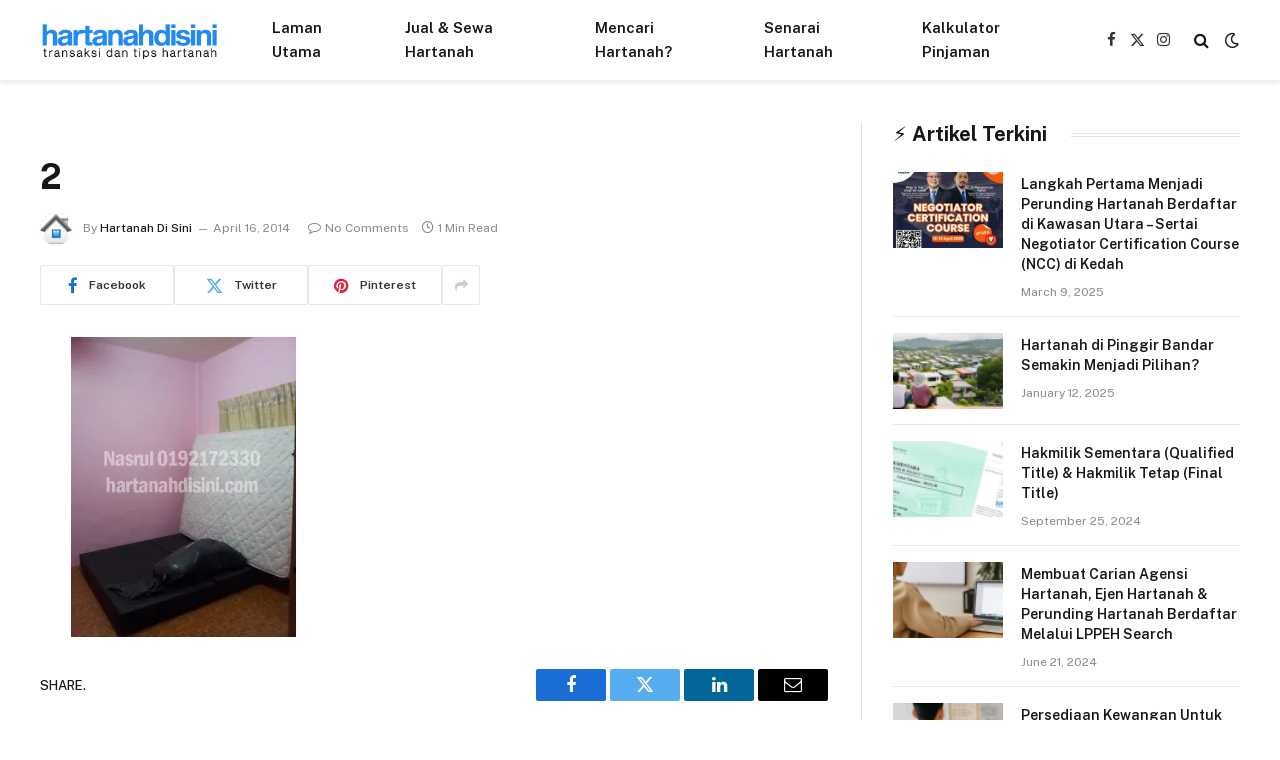

--- FILE ---
content_type: text/html; charset=UTF-8
request_url: http://www.hartanahdisini.com/2-7/
body_size: 14291
content:

<!DOCTYPE html>
<html lang="en-US" class="s-light site-s-light">

<head>

	<meta charset="UTF-8" />
	<meta name="viewport" content="width=device-width, initial-scale=1" />
	<title>2 &#8211; Hartanah Di Sini</title><link rel="preload" as="font" href="http://www.hartanahdisini.com/wp-content/themes/smart-mag/css/icons/fonts/ts-icons.woff2?v3.2" type="font/woff2" crossorigin="anonymous" />
<meta name='robots' content='max-image-preview:large' />
<link rel='dns-prefetch' href='//www.googletagmanager.com' />
<link rel='dns-prefetch' href='//stats.wp.com' />
<link rel='dns-prefetch' href='//fonts.googleapis.com' />
<link rel='dns-prefetch' href='//pagead2.googlesyndication.com' />
<link rel='preconnect' href='//i0.wp.com' />
<link rel='preconnect' href='//c0.wp.com' />
<link rel="alternate" type="application/rss+xml" title="Hartanah Di Sini &raquo; Feed" href="http://www.hartanahdisini.com/feed/" />
<link rel="alternate" type="application/rss+xml" title="Hartanah Di Sini &raquo; Comments Feed" href="http://www.hartanahdisini.com/comments/feed/" />
<link rel="alternate" type="application/rss+xml" title="Hartanah Di Sini &raquo; 2 Comments Feed" href="http://www.hartanahdisini.com/feed/?attachment_id=790" />
<link rel="alternate" title="oEmbed (JSON)" type="application/json+oembed" href="http://www.hartanahdisini.com/wp-json/oembed/1.0/embed?url=http%3A%2F%2Fwww.hartanahdisini.com%2F2-7%2F" />
<link rel="alternate" title="oEmbed (XML)" type="text/xml+oembed" href="http://www.hartanahdisini.com/wp-json/oembed/1.0/embed?url=http%3A%2F%2Fwww.hartanahdisini.com%2F2-7%2F&#038;format=xml" />
<style id='wp-img-auto-sizes-contain-inline-css' type='text/css'>
img:is([sizes=auto i],[sizes^="auto," i]){contain-intrinsic-size:3000px 1500px}
/*# sourceURL=wp-img-auto-sizes-contain-inline-css */
</style>
<link rel='stylesheet' id='formidable-css' href='http://www.hartanahdisini.com/wp-content/plugins/formidable/css/formidableforms.css?ver=12291744' type='text/css' media='all' />
<style id='wp-emoji-styles-inline-css' type='text/css'>

	img.wp-smiley, img.emoji {
		display: inline !important;
		border: none !important;
		box-shadow: none !important;
		height: 1em !important;
		width: 1em !important;
		margin: 0 0.07em !important;
		vertical-align: -0.1em !important;
		background: none !important;
		padding: 0 !important;
	}
/*# sourceURL=wp-emoji-styles-inline-css */
</style>
<link rel='stylesheet' id='wp-block-library-css' href='https://c0.wp.com/c/6.9/wp-includes/css/dist/block-library/style.min.css' type='text/css' media='all' />
<style id='classic-theme-styles-inline-css' type='text/css'>
/*! This file is auto-generated */
.wp-block-button__link{color:#fff;background-color:#32373c;border-radius:9999px;box-shadow:none;text-decoration:none;padding:calc(.667em + 2px) calc(1.333em + 2px);font-size:1.125em}.wp-block-file__button{background:#32373c;color:#fff;text-decoration:none}
/*# sourceURL=/wp-includes/css/classic-themes.min.css */
</style>
<link rel='stylesheet' id='mediaelement-css' href='https://c0.wp.com/c/6.9/wp-includes/js/mediaelement/mediaelementplayer-legacy.min.css' type='text/css' media='all' />
<link rel='stylesheet' id='wp-mediaelement-css' href='https://c0.wp.com/c/6.9/wp-includes/js/mediaelement/wp-mediaelement.min.css' type='text/css' media='all' />
<style id='jetpack-sharing-buttons-style-inline-css' type='text/css'>
.jetpack-sharing-buttons__services-list{display:flex;flex-direction:row;flex-wrap:wrap;gap:0;list-style-type:none;margin:5px;padding:0}.jetpack-sharing-buttons__services-list.has-small-icon-size{font-size:12px}.jetpack-sharing-buttons__services-list.has-normal-icon-size{font-size:16px}.jetpack-sharing-buttons__services-list.has-large-icon-size{font-size:24px}.jetpack-sharing-buttons__services-list.has-huge-icon-size{font-size:36px}@media print{.jetpack-sharing-buttons__services-list{display:none!important}}.editor-styles-wrapper .wp-block-jetpack-sharing-buttons{gap:0;padding-inline-start:0}ul.jetpack-sharing-buttons__services-list.has-background{padding:1.25em 2.375em}
/*# sourceURL=http://www.hartanahdisini.com/wp-content/plugins/jetpack/_inc/blocks/sharing-buttons/view.css */
</style>
<style id='global-styles-inline-css' type='text/css'>
:root{--wp--preset--aspect-ratio--square: 1;--wp--preset--aspect-ratio--4-3: 4/3;--wp--preset--aspect-ratio--3-4: 3/4;--wp--preset--aspect-ratio--3-2: 3/2;--wp--preset--aspect-ratio--2-3: 2/3;--wp--preset--aspect-ratio--16-9: 16/9;--wp--preset--aspect-ratio--9-16: 9/16;--wp--preset--color--black: #000000;--wp--preset--color--cyan-bluish-gray: #abb8c3;--wp--preset--color--white: #ffffff;--wp--preset--color--pale-pink: #f78da7;--wp--preset--color--vivid-red: #cf2e2e;--wp--preset--color--luminous-vivid-orange: #ff6900;--wp--preset--color--luminous-vivid-amber: #fcb900;--wp--preset--color--light-green-cyan: #7bdcb5;--wp--preset--color--vivid-green-cyan: #00d084;--wp--preset--color--pale-cyan-blue: #8ed1fc;--wp--preset--color--vivid-cyan-blue: #0693e3;--wp--preset--color--vivid-purple: #9b51e0;--wp--preset--gradient--vivid-cyan-blue-to-vivid-purple: linear-gradient(135deg,rgb(6,147,227) 0%,rgb(155,81,224) 100%);--wp--preset--gradient--light-green-cyan-to-vivid-green-cyan: linear-gradient(135deg,rgb(122,220,180) 0%,rgb(0,208,130) 100%);--wp--preset--gradient--luminous-vivid-amber-to-luminous-vivid-orange: linear-gradient(135deg,rgb(252,185,0) 0%,rgb(255,105,0) 100%);--wp--preset--gradient--luminous-vivid-orange-to-vivid-red: linear-gradient(135deg,rgb(255,105,0) 0%,rgb(207,46,46) 100%);--wp--preset--gradient--very-light-gray-to-cyan-bluish-gray: linear-gradient(135deg,rgb(238,238,238) 0%,rgb(169,184,195) 100%);--wp--preset--gradient--cool-to-warm-spectrum: linear-gradient(135deg,rgb(74,234,220) 0%,rgb(151,120,209) 20%,rgb(207,42,186) 40%,rgb(238,44,130) 60%,rgb(251,105,98) 80%,rgb(254,248,76) 100%);--wp--preset--gradient--blush-light-purple: linear-gradient(135deg,rgb(255,206,236) 0%,rgb(152,150,240) 100%);--wp--preset--gradient--blush-bordeaux: linear-gradient(135deg,rgb(254,205,165) 0%,rgb(254,45,45) 50%,rgb(107,0,62) 100%);--wp--preset--gradient--luminous-dusk: linear-gradient(135deg,rgb(255,203,112) 0%,rgb(199,81,192) 50%,rgb(65,88,208) 100%);--wp--preset--gradient--pale-ocean: linear-gradient(135deg,rgb(255,245,203) 0%,rgb(182,227,212) 50%,rgb(51,167,181) 100%);--wp--preset--gradient--electric-grass: linear-gradient(135deg,rgb(202,248,128) 0%,rgb(113,206,126) 100%);--wp--preset--gradient--midnight: linear-gradient(135deg,rgb(2,3,129) 0%,rgb(40,116,252) 100%);--wp--preset--font-size--small: 13px;--wp--preset--font-size--medium: 20px;--wp--preset--font-size--large: 36px;--wp--preset--font-size--x-large: 42px;--wp--preset--spacing--20: 0.44rem;--wp--preset--spacing--30: 0.67rem;--wp--preset--spacing--40: 1rem;--wp--preset--spacing--50: 1.5rem;--wp--preset--spacing--60: 2.25rem;--wp--preset--spacing--70: 3.38rem;--wp--preset--spacing--80: 5.06rem;--wp--preset--shadow--natural: 6px 6px 9px rgba(0, 0, 0, 0.2);--wp--preset--shadow--deep: 12px 12px 50px rgba(0, 0, 0, 0.4);--wp--preset--shadow--sharp: 6px 6px 0px rgba(0, 0, 0, 0.2);--wp--preset--shadow--outlined: 6px 6px 0px -3px rgb(255, 255, 255), 6px 6px rgb(0, 0, 0);--wp--preset--shadow--crisp: 6px 6px 0px rgb(0, 0, 0);}:where(.is-layout-flex){gap: 0.5em;}:where(.is-layout-grid){gap: 0.5em;}body .is-layout-flex{display: flex;}.is-layout-flex{flex-wrap: wrap;align-items: center;}.is-layout-flex > :is(*, div){margin: 0;}body .is-layout-grid{display: grid;}.is-layout-grid > :is(*, div){margin: 0;}:where(.wp-block-columns.is-layout-flex){gap: 2em;}:where(.wp-block-columns.is-layout-grid){gap: 2em;}:where(.wp-block-post-template.is-layout-flex){gap: 1.25em;}:where(.wp-block-post-template.is-layout-grid){gap: 1.25em;}.has-black-color{color: var(--wp--preset--color--black) !important;}.has-cyan-bluish-gray-color{color: var(--wp--preset--color--cyan-bluish-gray) !important;}.has-white-color{color: var(--wp--preset--color--white) !important;}.has-pale-pink-color{color: var(--wp--preset--color--pale-pink) !important;}.has-vivid-red-color{color: var(--wp--preset--color--vivid-red) !important;}.has-luminous-vivid-orange-color{color: var(--wp--preset--color--luminous-vivid-orange) !important;}.has-luminous-vivid-amber-color{color: var(--wp--preset--color--luminous-vivid-amber) !important;}.has-light-green-cyan-color{color: var(--wp--preset--color--light-green-cyan) !important;}.has-vivid-green-cyan-color{color: var(--wp--preset--color--vivid-green-cyan) !important;}.has-pale-cyan-blue-color{color: var(--wp--preset--color--pale-cyan-blue) !important;}.has-vivid-cyan-blue-color{color: var(--wp--preset--color--vivid-cyan-blue) !important;}.has-vivid-purple-color{color: var(--wp--preset--color--vivid-purple) !important;}.has-black-background-color{background-color: var(--wp--preset--color--black) !important;}.has-cyan-bluish-gray-background-color{background-color: var(--wp--preset--color--cyan-bluish-gray) !important;}.has-white-background-color{background-color: var(--wp--preset--color--white) !important;}.has-pale-pink-background-color{background-color: var(--wp--preset--color--pale-pink) !important;}.has-vivid-red-background-color{background-color: var(--wp--preset--color--vivid-red) !important;}.has-luminous-vivid-orange-background-color{background-color: var(--wp--preset--color--luminous-vivid-orange) !important;}.has-luminous-vivid-amber-background-color{background-color: var(--wp--preset--color--luminous-vivid-amber) !important;}.has-light-green-cyan-background-color{background-color: var(--wp--preset--color--light-green-cyan) !important;}.has-vivid-green-cyan-background-color{background-color: var(--wp--preset--color--vivid-green-cyan) !important;}.has-pale-cyan-blue-background-color{background-color: var(--wp--preset--color--pale-cyan-blue) !important;}.has-vivid-cyan-blue-background-color{background-color: var(--wp--preset--color--vivid-cyan-blue) !important;}.has-vivid-purple-background-color{background-color: var(--wp--preset--color--vivid-purple) !important;}.has-black-border-color{border-color: var(--wp--preset--color--black) !important;}.has-cyan-bluish-gray-border-color{border-color: var(--wp--preset--color--cyan-bluish-gray) !important;}.has-white-border-color{border-color: var(--wp--preset--color--white) !important;}.has-pale-pink-border-color{border-color: var(--wp--preset--color--pale-pink) !important;}.has-vivid-red-border-color{border-color: var(--wp--preset--color--vivid-red) !important;}.has-luminous-vivid-orange-border-color{border-color: var(--wp--preset--color--luminous-vivid-orange) !important;}.has-luminous-vivid-amber-border-color{border-color: var(--wp--preset--color--luminous-vivid-amber) !important;}.has-light-green-cyan-border-color{border-color: var(--wp--preset--color--light-green-cyan) !important;}.has-vivid-green-cyan-border-color{border-color: var(--wp--preset--color--vivid-green-cyan) !important;}.has-pale-cyan-blue-border-color{border-color: var(--wp--preset--color--pale-cyan-blue) !important;}.has-vivid-cyan-blue-border-color{border-color: var(--wp--preset--color--vivid-cyan-blue) !important;}.has-vivid-purple-border-color{border-color: var(--wp--preset--color--vivid-purple) !important;}.has-vivid-cyan-blue-to-vivid-purple-gradient-background{background: var(--wp--preset--gradient--vivid-cyan-blue-to-vivid-purple) !important;}.has-light-green-cyan-to-vivid-green-cyan-gradient-background{background: var(--wp--preset--gradient--light-green-cyan-to-vivid-green-cyan) !important;}.has-luminous-vivid-amber-to-luminous-vivid-orange-gradient-background{background: var(--wp--preset--gradient--luminous-vivid-amber-to-luminous-vivid-orange) !important;}.has-luminous-vivid-orange-to-vivid-red-gradient-background{background: var(--wp--preset--gradient--luminous-vivid-orange-to-vivid-red) !important;}.has-very-light-gray-to-cyan-bluish-gray-gradient-background{background: var(--wp--preset--gradient--very-light-gray-to-cyan-bluish-gray) !important;}.has-cool-to-warm-spectrum-gradient-background{background: var(--wp--preset--gradient--cool-to-warm-spectrum) !important;}.has-blush-light-purple-gradient-background{background: var(--wp--preset--gradient--blush-light-purple) !important;}.has-blush-bordeaux-gradient-background{background: var(--wp--preset--gradient--blush-bordeaux) !important;}.has-luminous-dusk-gradient-background{background: var(--wp--preset--gradient--luminous-dusk) !important;}.has-pale-ocean-gradient-background{background: var(--wp--preset--gradient--pale-ocean) !important;}.has-electric-grass-gradient-background{background: var(--wp--preset--gradient--electric-grass) !important;}.has-midnight-gradient-background{background: var(--wp--preset--gradient--midnight) !important;}.has-small-font-size{font-size: var(--wp--preset--font-size--small) !important;}.has-medium-font-size{font-size: var(--wp--preset--font-size--medium) !important;}.has-large-font-size{font-size: var(--wp--preset--font-size--large) !important;}.has-x-large-font-size{font-size: var(--wp--preset--font-size--x-large) !important;}
:where(.wp-block-post-template.is-layout-flex){gap: 1.25em;}:where(.wp-block-post-template.is-layout-grid){gap: 1.25em;}
:where(.wp-block-term-template.is-layout-flex){gap: 1.25em;}:where(.wp-block-term-template.is-layout-grid){gap: 1.25em;}
:where(.wp-block-columns.is-layout-flex){gap: 2em;}:where(.wp-block-columns.is-layout-grid){gap: 2em;}
:root :where(.wp-block-pullquote){font-size: 1.5em;line-height: 1.6;}
/*# sourceURL=global-styles-inline-css */
</style>
<style id='sh-style-inline-css' type='text/css'>

    .sh-wrap{max-width:1100px;margin:0 auto}
    .sh-list{border:1px solid #eee;border-radius:14px;overflow:hidden;background:#fff}

    /* Desktop grid (tanpa header) */
    .sh-row{
        display:grid;
        grid-template-columns:190px 1fr 220px 200px;
        gap:12px;
        align-items:center;
        padding:12px 14px;
        border-top:1px solid #f1f5f9
    }
    .sh-row:first-child{border-top:0}
    .sh-row:hover{background:#f8fafc}

    /* Title layout with circular thumbnail */
    .sh-titlewrap{display:flex;align-items:flex-start;gap:10px;min-width:0}
    .sh-avatar{
        width:38px;height:38px;border-radius:999px;flex:0 0 38px;
        object-fit:cover;display:block;background:#e5e7eb
    }
    .sh-avatar-empty{
        width:38px;height:38px;border-radius:999px;flex:0 0 38px;
        display:inline-flex;align-items:center;justify-content:center;
        background:#e5e7eb;color:#0f172a;font-weight:900;font-size:12px
    }

    /* Tajuk: max 3 lines */
    .sh-title a{text-decoration:none;font-weight:800;color:#0f172a;min-width:0}
    .sh-title a:hover{text-decoration:underline}
    .sh-titletext{
        display:-webkit-box;
        -webkit-box-orient:vertical;
        -webkit-line-clamp:3;
        overflow:hidden;
        white-space:normal;
        line-height:1.25;
        max-width:100%;
        word-break:break-word;
    }

    .sh-price{font-weight:900}

    /* BADGE */
    .sh-badge{
        display:inline-flex;
        align-items:center;
        justify-content:center;
        padding:6px 10px;
        border-radius:5px;
        font-size:12px;
        font-weight:900;
        color:#fff;
        white-space:nowrap;
        text-align:center;
        box-sizing:border-box;
    }

    /* Sama panjang bubble (desktop) */
    .sh-type .sh-badge{width:160px}
    .sh-status .sh-badge{width:170px}

    /* Jenis */
    .sh-untuk-dijual{background:#2563eb}
    .sh-untuk-disewa{background:#7c3aed}
    .sh-projek-baru{background:#06b6d4}

    /* Status */
    .sh-tersedia{background:#16a34a}
    .sh-telah-dijual{background:#dc2626}
    .sh-telah-disewakan{background:#dc2626}
    .sh-habis-dijual{background:#111827}

    .sh-muted{color:#64748b;font-size:13px}

    /* Harga bawah tajuk untuk mobile sahaja (default off) */
    .sh-mprice{display:none;color:#0f172a;font-weight:900;margin-top:4px}

    /* Filter bar */
    .sh-filterbar{display:flex;gap:10px;flex-wrap:wrap;align-items:center;margin:0 0 12px}
    .sh-filterpill{
        display:inline-flex;gap:8px;align-items:center;
        padding:8px 10px;border:1px solid #e2e8f0;border-radius:10px;background:#fff;
        font-size:13px;font-weight:800;color:#0f172a
    }
    .sh-filterpill a{color:#0f172a;text-decoration:none}
    .sh-filterpill a:hover{text-decoration:underline}
    .sh-clear{margin-left:auto}
    .sh-clear a{font-weight:900}

    /* Pagination (besar lagi) */
    .sh-pagination{margin:18px 0}
    .sh-pagination .page-numbers{
        display:flex;gap:12px;flex-wrap:wrap;
        list-style:none;padding:0;margin:0
    }
    .sh-pagination .page-numbers li{margin:0}
    .sh-pagination a,
    .sh-pagination span{
        display:inline-flex;
        align-items:center;
        justify-content:center;
        padding:14px 18px;
        border:1px solid #e2e8f0;
        border-radius:12px;
        text-decoration:none;
        font-weight:900;
        color:#0f172a;
        background:#fff;
        font-size:16px;
        line-height:1;
        min-width:48px;
    }
    .sh-pagination span.current{
        background:#0f172a;
        color:#fff;
        border-color:#0f172a
    }
    .sh-pagination span.dots{
        padding:14px 10px;
        border:0;
        background:transparent;
        color:#64748b;
        font-weight:900;
        min-width:auto;
    }

    /* MOBILE LAYOUT (requested):
       Row 1: [Kategori] [Status]
       Row 2: [Featured Image] [Tajuk] [Harga]
    */
    @media(max-width:900px){
      .sh-row{
        grid-template-columns:1fr 1fr;
        gap:12px;
        padding:14px;
        align-items:start;
      }

      /* Row 1 */
      .sh-row > .sh-type{grid-column:1/2}
      .sh-row > .sh-status{grid-column:2/3}

      /* Row 2 (title block spans 2 columns) */
      .sh-row > .sh-title{grid-column:1/3}

      /* Hide desktop price column */
      .sh-row > .sh-price{display:none}

      /* No labels */
      .sh-type:before,.sh-status:before,.sh-title:before,.sh-price:before{display:none !important;content:"" !important}

      /* Badges full width per column */
      .sh-type .sh-badge,
      .sh-status .sh-badge{width:100%}

      /* Turn title block into 3-column grid: image | title | price */
      .sh-titlewrap{
        display:grid;
        grid-template-columns:38px 1fr auto;
        column-gap:10px;
        align-items:start;
      }
      .sh-titlewrap .sh-avatar,
      .sh-titlewrap .sh-avatar-empty{grid-column:1/2}

      /* Make title link sit in middle column */
      .sh-titlewrap > div{grid-column:2/3; min-width:0}

      /* Mobile price shown inline at the right */
      .sh-mprice{
        display:inline-flex;
        grid-column:3/4;
        margin-top:0;
        align-self:start;
        white-space:nowrap;
      }

      /* Keep title clamp */
      .sh-titletext{-webkit-line-clamp:3}

      /* Pagination mobile */
      .sh-pagination .page-numbers{gap:10px}
      .sh-pagination a, .sh-pagination span{padding:14px 16px;font-size:16px;min-width:46px}
    }
    
/*# sourceURL=sh-style-inline-css */
</style>
<link rel='stylesheet' id='wp-db-booster-css' href='http://www.hartanahdisini.com/wp-content/plugins/wp-db-booster/public/css/wp-db-booster-public.css?ver=1.0.0' type='text/css' media='all' />
<link rel='stylesheet' id='smartmag-core-css' href='http://www.hartanahdisini.com/wp-content/themes/smart-mag/style.css?ver=10.3.2' type='text/css' media='all' />
<style id='smartmag-core-inline-css' type='text/css'>
:root { --c-main: #238af1;
--c-main-rgb: 35,138,241; }
.smart-head-main { --c-shadow: rgba(114,114,114,0.15); }
.smart-head-main .smart-head-mid { --head-h: 80px; }
.smart-head-main .spc-social { --spc-social-fs: 15px; }
.smart-head-main .search-icon { --item-mr: 7px; }
.smart-head-mobile { --search-icon-size: 18px; }
.smart-head-mobile .offcanvas-toggle { transform: scale(.8); }


/*# sourceURL=smartmag-core-inline-css */
</style>
<link rel='stylesheet' id='smartmag-fonts-css' href='https://fonts.googleapis.com/css?family=Public+Sans%3A400%2C400i%2C500%2C600%2C700' type='text/css' media='all' />
<link rel='stylesheet' id='smartmag-magnific-popup-css' href='http://www.hartanahdisini.com/wp-content/themes/smart-mag/css/lightbox.css?ver=10.3.2' type='text/css' media='all' />
<link rel='stylesheet' id='smartmag-icons-css' href='http://www.hartanahdisini.com/wp-content/themes/smart-mag/css/icons/icons.css?ver=10.3.2' type='text/css' media='all' />
<script type="text/javascript" id="smartmag-lazy-inline-js-after">
/* <![CDATA[ */
/**
 * @copyright ThemeSphere
 * @preserve
 */
var BunyadLazy={};BunyadLazy.load=function(){function a(e,n){var t={};e.dataset.bgset&&e.dataset.sizes?(t.sizes=e.dataset.sizes,t.srcset=e.dataset.bgset):t.src=e.dataset.bgsrc,function(t){var a=t.dataset.ratio;if(0<a){const e=t.parentElement;if(e.classList.contains("media-ratio")){const n=e.style;n.getPropertyValue("--a-ratio")||(n.paddingBottom=100/a+"%")}}}(e);var a,o=document.createElement("img");for(a in o.onload=function(){var t="url('"+(o.currentSrc||o.src)+"')",a=e.style;a.backgroundImage!==t&&requestAnimationFrame(()=>{a.backgroundImage=t,n&&n()}),o.onload=null,o.onerror=null,o=null},o.onerror=o.onload,t)o.setAttribute(a,t[a]);o&&o.complete&&0<o.naturalWidth&&o.onload&&o.onload()}function e(t){t.dataset.loaded||a(t,()=>{document.dispatchEvent(new Event("lazyloaded")),t.dataset.loaded=1})}function n(t){"complete"===document.readyState?t():window.addEventListener("load",t)}return{initEarly:function(){var t,a=()=>{document.querySelectorAll(".img.bg-cover:not(.lazyload)").forEach(e)};"complete"!==document.readyState?(t=setInterval(a,150),n(()=>{a(),clearInterval(t)})):a()},callOnLoad:n,initBgImages:function(t){t&&n(()=>{document.querySelectorAll(".img.bg-cover").forEach(e)})},bgLoad:a}}(),BunyadLazy.load.initEarly();
//# sourceURL=smartmag-lazy-inline-js-after
/* ]]> */
</script>
<script type="text/javascript" src="https://c0.wp.com/c/6.9/wp-includes/js/jquery/jquery.min.js" id="jquery-core-js"></script>
<script type="text/javascript" src="https://c0.wp.com/c/6.9/wp-includes/js/jquery/jquery-migrate.min.js" id="jquery-migrate-js"></script>
<script type="text/javascript" src="http://www.hartanahdisini.com/wp-content/plugins/wp-db-booster/public/js/wp-db-booster-public.js?ver=1.0.0" id="wp-db-booster-js"></script>

<!-- Google tag (gtag.js) snippet added by Site Kit -->
<!-- Google Analytics snippet added by Site Kit -->
<script type="text/javascript" src="https://www.googletagmanager.com/gtag/js?id=GT-W62839L" id="google_gtagjs-js" async></script>
<script type="text/javascript" id="google_gtagjs-js-after">
/* <![CDATA[ */
window.dataLayer = window.dataLayer || [];function gtag(){dataLayer.push(arguments);}
gtag("set","linker",{"domains":["www.hartanahdisini.com"]});
gtag("js", new Date());
gtag("set", "developer_id.dZTNiMT", true);
gtag("config", "GT-W62839L");
//# sourceURL=google_gtagjs-js-after
/* ]]> */
</script>
<link rel="https://api.w.org/" href="http://www.hartanahdisini.com/wp-json/" /><link rel="alternate" title="JSON" type="application/json" href="http://www.hartanahdisini.com/wp-json/wp/v2/media/790" /><link rel="EditURI" type="application/rsd+xml" title="RSD" href="http://www.hartanahdisini.com/xmlrpc.php?rsd" />
<meta name="generator" content="WordPress 6.9" />
<link rel="canonical" href="http://www.hartanahdisini.com/2-7/" />
<link rel='shortlink' href='http://www.hartanahdisini.com/?p=790' />

<!-- This site is using AdRotate v5.17.2 to display their advertisements - https://ajdg.solutions/ -->
<!-- AdRotate CSS -->
<style type="text/css" media="screen">
	.g { margin:0px; padding:0px; overflow:hidden; line-height:1; zoom:1; }
	.g img { height:auto; }
	.g-col { position:relative; float:left; }
	.g-col:first-child { margin-left: 0; }
	.g-col:last-child { margin-right: 0; }
	.g-1 {  margin: 0 auto; }
	@media only screen and (max-width: 480px) {
		.g-col, .g-dyn, .g-single { width:100%; margin-left:0; margin-right:0; }
	}
</style>
<!-- /AdRotate CSS -->

<meta name="generator" content="Site Kit by Google 1.168.0" /><script>document.documentElement.className += " js";</script>
	<style>img#wpstats{display:none}</style>
		
		<script>
		var BunyadSchemeKey = 'bunyad-scheme';
		(() => {
			const d = document.documentElement;
			const c = d.classList;
			var scheme = localStorage.getItem(BunyadSchemeKey);
			
			if (scheme) {
				d.dataset.origClass = c;
				scheme === 'dark' ? c.remove('s-light', 'site-s-light') : c.remove('s-dark', 'site-s-dark');
				c.add('site-s-' + scheme, 's-' + scheme);
			}
		})();
		</script>
		
<!-- Google AdSense meta tags added by Site Kit -->
<meta name="google-adsense-platform-account" content="ca-host-pub-2644536267352236">
<meta name="google-adsense-platform-domain" content="sitekit.withgoogle.com">
<!-- End Google AdSense meta tags added by Site Kit -->
<meta name="generator" content="Elementor 3.34.0; features: additional_custom_breakpoints; settings: css_print_method-external, google_font-enabled, font_display-auto">
			<style>
				.e-con.e-parent:nth-of-type(n+4):not(.e-lazyloaded):not(.e-no-lazyload),
				.e-con.e-parent:nth-of-type(n+4):not(.e-lazyloaded):not(.e-no-lazyload) * {
					background-image: none !important;
				}
				@media screen and (max-height: 1024px) {
					.e-con.e-parent:nth-of-type(n+3):not(.e-lazyloaded):not(.e-no-lazyload),
					.e-con.e-parent:nth-of-type(n+3):not(.e-lazyloaded):not(.e-no-lazyload) * {
						background-image: none !important;
					}
				}
				@media screen and (max-height: 640px) {
					.e-con.e-parent:nth-of-type(n+2):not(.e-lazyloaded):not(.e-no-lazyload),
					.e-con.e-parent:nth-of-type(n+2):not(.e-lazyloaded):not(.e-no-lazyload) * {
						background-image: none !important;
					}
				}
			</style>
			
<!-- Google AdSense snippet added by Site Kit -->
<script type="text/javascript" async="async" src="https://pagead2.googlesyndication.com/pagead/js/adsbygoogle.js?client=ca-pub-7275913677906223&amp;host=ca-host-pub-2644536267352236" crossorigin="anonymous"></script>

<!-- End Google AdSense snippet added by Site Kit -->
<link rel="icon" href="https://i0.wp.com/www.hartanahdisini.com/wp-content/uploads/2022/05/cropped-hdsico.png?fit=32%2C32" sizes="32x32" />
<link rel="icon" href="https://i0.wp.com/www.hartanahdisini.com/wp-content/uploads/2022/05/cropped-hdsico.png?fit=192%2C192" sizes="192x192" />
<link rel="apple-touch-icon" href="https://i0.wp.com/www.hartanahdisini.com/wp-content/uploads/2022/05/cropped-hdsico.png?fit=180%2C180" />
<meta name="msapplication-TileImage" content="https://i0.wp.com/www.hartanahdisini.com/wp-content/uploads/2022/05/cropped-hdsico.png?fit=270%2C270" />


</head>

<body class="attachment wp-singular attachment-template-default single single-attachment postid-790 attachmentid-790 attachment-jpeg wp-theme-smart-mag right-sidebar post-layout-modern ts-img-hov-fade has-sb-sep layout-normal elementor-default elementor-kit-18228">



<div class="main-wrap">

	
<div class="off-canvas-backdrop"></div>
<div class="mobile-menu-container off-canvas s-dark hide-menu-lg" id="off-canvas">

	<div class="off-canvas-head">
		<a href="#" class="close">
			<span class="visuallyhidden">Close Menu</span>
			<i class="tsi tsi-times"></i>
		</a>

		<div class="ts-logo">
					</div>
	</div>

	<div class="off-canvas-content">

					<ul class="mobile-menu"></ul>
		
		
		
		<div class="spc-social-block spc-social spc-social-b smart-head-social">
		
			
				<a href="#" class="link service s-facebook" target="_blank" rel="nofollow noopener">
					<i class="icon tsi tsi-facebook"></i>					<span class="visuallyhidden">Facebook</span>
				</a>
									
			
				<a href="#" class="link service s-twitter" target="_blank" rel="nofollow noopener">
					<i class="icon tsi tsi-twitter"></i>					<span class="visuallyhidden">X (Twitter)</span>
				</a>
									
			
				<a href="#" class="link service s-instagram" target="_blank" rel="nofollow noopener">
					<i class="icon tsi tsi-instagram"></i>					<span class="visuallyhidden">Instagram</span>
				</a>
									
			
		</div>

		
	</div>

</div>
<div class="smart-head smart-head-a smart-head-main" id="smart-head" data-sticky="auto" data-sticky-type="smart" data-sticky-full>
	
	<div class="smart-head-row smart-head-mid is-light smart-head-row-full">

		<div class="inner wrap">

							
				<div class="items items-left ">
					<a href="http://www.hartanahdisini.com/" title="Hartanah Di Sini" rel="home" class="logo-link ts-logo logo-is-image">
		<span>
			
				
					<img src="http://www.hartanahdisini.com/wp-content/uploads/2023/01/logohds3.png" class="logo-image" alt="Hartanah Di Sini" width="300" height="100"/>
									 
					</span>
	</a>	<div class="nav-wrap">
		<nav class="navigation navigation-main nav-hov-a">
			<ul id="menu-menu-1" class="menu"><li id="menu-item-1066" class="menu-item menu-item-type-custom menu-item-object-custom menu-item-home menu-item-1066"><a href="http://www.hartanahdisini.com/">Laman Utama</a></li>
<li id="menu-item-1068" class="menu-item menu-item-type-post_type menu-item-object-page menu-item-1068"><a href="http://www.hartanahdisini.com/jual-sewa-hartanah/">Jual &#038; Sewa Hartanah</a></li>
<li id="menu-item-1070" class="menu-item menu-item-type-post_type menu-item-object-page menu-item-1070"><a href="http://www.hartanahdisini.com/mencari-hartanah/">Mencari Hartanah?</a></li>
<li id="menu-item-1186" class="menu-item menu-item-type-post_type menu-item-object-page menu-item-1186"><a href="http://www.hartanahdisini.com/senarai-hartanah/">Senarai Hartanah</a></li>
<li id="menu-item-1069" class="menu-item menu-item-type-post_type menu-item-object-page menu-item-1069"><a href="http://www.hartanahdisini.com/kalkulator-pinjaman/">Kalkulator Pinjaman</a></li>
</ul>		</nav>
	</div>
				</div>

							
				<div class="items items-center empty">
								</div>

							
				<div class="items items-right ">
				
		<div class="spc-social-block spc-social spc-social-a smart-head-social">
		
			
				<a href="#" class="link service s-facebook" target="_blank" rel="nofollow noopener">
					<i class="icon tsi tsi-facebook"></i>					<span class="visuallyhidden">Facebook</span>
				</a>
									
			
				<a href="#" class="link service s-twitter" target="_blank" rel="nofollow noopener">
					<i class="icon tsi tsi-twitter"></i>					<span class="visuallyhidden">X (Twitter)</span>
				</a>
									
			
				<a href="#" class="link service s-instagram" target="_blank" rel="nofollow noopener">
					<i class="icon tsi tsi-instagram"></i>					<span class="visuallyhidden">Instagram</span>
				</a>
									
			
		</div>

		

	<a href="#" class="search-icon has-icon-only is-icon" title="Search">
		<i class="tsi tsi-search"></i>
	</a>


<div class="scheme-switcher has-icon-only">
	<a href="#" class="toggle is-icon toggle-dark" title="Switch to Dark Design - easier on eyes.">
		<i class="icon tsi tsi-moon"></i>
	</a>
	<a href="#" class="toggle is-icon toggle-light" title="Switch to Light Design.">
		<i class="icon tsi tsi-bright"></i>
	</a>
</div>				</div>

						
		</div>
	</div>

	</div>
<div class="smart-head smart-head-a smart-head-mobile" id="smart-head-mobile" data-sticky="mid" data-sticky-type="smart" data-sticky-full>
	
	<div class="smart-head-row smart-head-mid smart-head-row-3 is-light smart-head-row-full">

		<div class="inner wrap">

							
				<div class="items items-left ">
				
<button class="offcanvas-toggle has-icon" type="button" aria-label="Menu">
	<span class="hamburger-icon hamburger-icon-a">
		<span class="inner"></span>
	</span>
</button>				</div>

							
				<div class="items items-center ">
					<a href="http://www.hartanahdisini.com/" title="Hartanah Di Sini" rel="home" class="logo-link ts-logo logo-is-image">
		<span>
			
				
					<img src="http://www.hartanahdisini.com/wp-content/uploads/2023/01/logohds3.png" class="logo-image" alt="Hartanah Di Sini" width="300" height="100"/>
									 
					</span>
	</a>				</div>

							
				<div class="items items-right ">
				
<div class="scheme-switcher has-icon-only">
	<a href="#" class="toggle is-icon toggle-dark" title="Switch to Dark Design - easier on eyes.">
		<i class="icon tsi tsi-moon"></i>
	</a>
	<a href="#" class="toggle is-icon toggle-light" title="Switch to Light Design.">
		<i class="icon tsi tsi-bright"></i>
	</a>
</div>

	<a href="#" class="search-icon has-icon-only is-icon" title="Search">
		<i class="tsi tsi-search"></i>
	</a>

				</div>

						
		</div>
	</div>

	</div>

<div class="main ts-contain cf right-sidebar">
	
		

<div class="ts-row">
	<div class="col-8 main-content s-post-contain">

					<div class="the-post-header s-head-modern s-head-modern-a">
	<div class="post-meta post-meta-a post-meta-left post-meta-single has-below"><div class="post-meta-items meta-above"><span class="meta-item cat-labels">
						
						
					</span>
					</div><h1 class="is-title post-title">2</h1><div class="post-meta-items meta-below has-author-img"><span class="meta-item post-author has-img"><img alt='Hartanah Di Sini' src='https://secure.gravatar.com/avatar/6e2455cb19a70eee42b2447aa2296b5490784d29689666878f23db627cc32f89?s=32&#038;d=http%3A%2F%2Fwww.hartanahdisini.com%2Fwp-content%2Fthemes%2Fthesis_185%2Fcustom%2Fimages%2Fhds_gravatar.png&#038;r=g' srcset='https://secure.gravatar.com/avatar/6e2455cb19a70eee42b2447aa2296b5490784d29689666878f23db627cc32f89?s=64&#038;d=http%3A%2F%2Fwww.hartanahdisini.com%2Fwp-content%2Fthemes%2Fthesis_185%2Fcustom%2Fimages%2Fhds_gravatar.png&#038;r=g 2x' class='avatar avatar-32 photo' height='32' width='32' decoding='async'/><span class="by">By</span> <a href="http://www.hartanahdisini.com/author/hartanahdisini/" title="Posts by Hartanah Di Sini" rel="author">Hartanah Di Sini</a></span><span class="meta-item has-next-icon date"><time class="post-date" datetime="2014-04-16T00:16:52+00:00">April 16, 2014</time></span><span class="has-next-icon meta-item comments has-icon"><a href="http://www.hartanahdisini.com/2-7/#respond"><i class="tsi tsi-comment-o"></i>No Comments</a></span><span class="meta-item read-time has-icon"><i class="tsi tsi-clock"></i>1 Min Read</span></div></div>
	<div class="post-share post-share-b spc-social-colors  post-share-b3">

				
		
				
			<a href="https://www.facebook.com/sharer.php?u=http%3A%2F%2Fwww.hartanahdisini.com%2F2-7%2F" class="cf service s-facebook service-lg" 
				title="Share on Facebook" target="_blank" rel="nofollow noopener">
				<i class="tsi tsi-facebook"></i>
				<span class="label">Facebook</span>
							</a>
				
				
			<a href="https://twitter.com/intent/tweet?url=http%3A%2F%2Fwww.hartanahdisini.com%2F2-7%2F&#038;text=2" class="cf service s-twitter service-lg" 
				title="Share on X (Twitter)" target="_blank" rel="nofollow noopener">
				<i class="tsi tsi-twitter"></i>
				<span class="label">Twitter</span>
							</a>
				
				
			<a href="https://pinterest.com/pin/create/button/?url=http%3A%2F%2Fwww.hartanahdisini.com%2F2-7%2F&#038;media=http%3A%2F%2Fwww.hartanahdisini.com%2Fwp-content%2Fuploads%2F2013%2F08%2F21.jpg&#038;description=2" class="cf service s-pinterest service-lg" 
				title="Share on Pinterest" target="_blank" rel="nofollow noopener">
				<i class="tsi tsi-pinterest"></i>
				<span class="label">Pinterest</span>
							</a>
				
				
			<a href="https://www.linkedin.com/shareArticle?mini=true&#038;url=http%3A%2F%2Fwww.hartanahdisini.com%2F2-7%2F" class="cf service s-linkedin service-sm" 
				title="Share on LinkedIn" target="_blank" rel="nofollow noopener">
				<i class="tsi tsi-linkedin"></i>
				<span class="label">LinkedIn</span>
							</a>
				
				
			<a href="https://www.tumblr.com/share/link?url=http%3A%2F%2Fwww.hartanahdisini.com%2F2-7%2F&#038;name=2" class="cf service s-tumblr service-sm" 
				title="Share on Tumblr" target="_blank" rel="nofollow noopener">
				<i class="tsi tsi-tumblr"></i>
				<span class="label">Tumblr</span>
							</a>
				
				
			<a href="mailto:?subject=2&#038;body=http%3A%2F%2Fwww.hartanahdisini.com%2F2-7%2F" class="cf service s-email service-sm" 
				title="Share via Email" target="_blank" rel="nofollow noopener">
				<i class="tsi tsi-envelope-o"></i>
				<span class="label">Email</span>
							</a>
				
		
				
					<a href="#" class="show-more" title="Show More Social Sharing"><i class="tsi tsi-share"></i></a>
		
				
	</div>

	
	
</div>		
					<div class="single-featured">	
	<div class="featured">
			</div>

	</div>
		
		<div class="the-post s-post-modern">

			<article id="post-790" class="post-790 attachment type-attachment status-inherit">
				
<div class="post-content-wrap">
	
	<div class="post-content cf entry-content content-spacious">

		
				
		<p class="attachment"><a href='http://www.hartanahdisini.com/wp-content/uploads/2013/08/21.jpg'><img fetchpriority="high" decoding="async" width="225" height="300" src="[data-uri]" class="attachment-medium size-medium lazyload" alt="" sizes="(max-width: 225px) 100vw, 225px" data-srcset="https://i0.wp.com/www.hartanahdisini.com/wp-content/uploads/2013/08/21.jpg?w=490 490w, https://i0.wp.com/www.hartanahdisini.com/wp-content/uploads/2013/08/21.jpg?resize=225%2C300 225w" data-src="https://i0.wp.com/www.hartanahdisini.com/wp-content/uploads/2013/08/21.jpg?fit=225%2C300" /></a></p>

				
		
		
		
	</div>
</div>
	
			</article>

			
	
	<div class="post-share-bot">
		<span class="info">Share.</span>
		
		<span class="share-links spc-social spc-social-colors spc-social-bg">

			
			
				<a href="https://www.facebook.com/sharer.php?u=http%3A%2F%2Fwww.hartanahdisini.com%2F2-7%2F" class="service s-facebook tsi tsi-facebook" 
					title="Share on Facebook" target="_blank" rel="nofollow noopener">
					<span class="visuallyhidden">Facebook</span>

									</a>
					
			
				<a href="https://twitter.com/intent/tweet?url=http%3A%2F%2Fwww.hartanahdisini.com%2F2-7%2F&#038;text=2" class="service s-twitter tsi tsi-twitter" 
					title="Share on X (Twitter)" target="_blank" rel="nofollow noopener">
					<span class="visuallyhidden">Twitter</span>

									</a>
					
			
				<a href="https://www.linkedin.com/shareArticle?mini=true&#038;url=http%3A%2F%2Fwww.hartanahdisini.com%2F2-7%2F" class="service s-linkedin tsi tsi-linkedin" 
					title="Share on LinkedIn" target="_blank" rel="nofollow noopener">
					<span class="visuallyhidden">LinkedIn</span>

									</a>
					
			
				<a href="mailto:?subject=2&#038;body=http%3A%2F%2Fwww.hartanahdisini.com%2F2-7%2F" class="service s-email tsi tsi-envelope-o" 
					title="Share via Email" target="_blank" rel="nofollow noopener">
					<span class="visuallyhidden">Email</span>

									</a>
					
			
			
		</span>
	</div>
	



			<div class="author-box">
			<section class="author-info">

	<img alt='' src='https://secure.gravatar.com/avatar/6e2455cb19a70eee42b2447aa2296b5490784d29689666878f23db627cc32f89?s=95&#038;d=http%3A%2F%2Fwww.hartanahdisini.com%2Fwp-content%2Fthemes%2Fthesis_185%2Fcustom%2Fimages%2Fhds_gravatar.png&#038;r=g' srcset='https://secure.gravatar.com/avatar/6e2455cb19a70eee42b2447aa2296b5490784d29689666878f23db627cc32f89?s=190&#038;d=http%3A%2F%2Fwww.hartanahdisini.com%2Fwp-content%2Fthemes%2Fthesis_185%2Fcustom%2Fimages%2Fhds_gravatar.png&#038;r=g 2x' class='avatar avatar-95 photo' height='95' width='95' decoding='async'/>	
	<div class="description">
		<a href="http://www.hartanahdisini.com/author/hartanahdisini/" title="Posts by Hartanah Di Sini" rel="author">Hartanah Di Sini</a>		
		<ul class="social-icons">
				</ul>
		
		<p class="bio"><a href="http://www.hartanahdisini.com/jual-sewa-hartanah/">Isi borang Jual/Sewa Hartanah</a> untuk menjual/menyewakan hartanah atau <a href="http://www.hartanahdisini.com/mencari-hartanah/">isi borang Carian Hartanah</a> untuk mencari hartanah untuk dijual atau disewakan.</p>
	</div>
	
</section>		</div>
	
			
			<div class="comments">
				
	

	

	<div id="comments">
		<div class="comments-area ">

		
	
		<div id="respond" class="comment-respond">
		<div id="reply-title" class="h-tag comment-reply-title"><span class="heading">Leave A Reply</span> <small><a rel="nofollow" id="cancel-comment-reply-link" href="/2-7/#respond" style="display:none;">Cancel Reply</a></small></div><form action="http://www.hartanahdisini.com/wp-comments-post.php" method="post" id="commentform" class="comment-form">
			<p>
				<textarea name="comment" id="comment" cols="45" rows="8" aria-required="true" placeholder="Your Comment"  maxlength="65525" required="required"></textarea>
			</p><p class="form-field comment-form-author"><input id="author" name="author" type="text" placeholder="Name *" value="" size="30" maxlength="245" required='required' /></p>
<p class="form-field comment-form-email"><input id="email" name="email" type="email" placeholder="Email *" value="" size="30" maxlength="100" required='required' /></p>
<p class="form-field comment-form-url"><input id="url" name="url" type="text" inputmode="url" placeholder="Website" value="" size="30" maxlength="200" /></p>

		<p class="comment-form-cookies-consent">
			<input id="wp-comment-cookies-consent" name="wp-comment-cookies-consent" type="checkbox" value="yes" />
			<label for="wp-comment-cookies-consent">Save my name, email, and website in this browser for the next time I comment.
			</label>
		</p>
<p class="form-submit"><input name="submit" type="submit" id="comment-submit" class="submit" value="Post Comment" /> <input type='hidden' name='comment_post_ID' value='790' id='comment_post_ID' />
<input type='hidden' name='comment_parent' id='comment_parent' value='0' />
</p><p style="display: none;"><input type="hidden" id="akismet_comment_nonce" name="akismet_comment_nonce" value="c7a327d85f" /></p><p style="display: none !important;" class="akismet-fields-container" data-prefix="ak_"><label>&#916;<textarea name="ak_hp_textarea" cols="45" rows="8" maxlength="100"></textarea></label><input type="hidden" id="ak_js_1" name="ak_js" value="77"/><script>document.getElementById( "ak_js_1" ).setAttribute( "value", ( new Date() ).getTime() );</script></p></form>	</div><!-- #respond -->
			</div>
	</div><!-- #comments -->
			</div>

		</div>
	</div>
	
			
	
	<aside class="col-4 main-sidebar has-sep" data-sticky="1">
	
			<div class="inner theiaStickySidebar">
		
			
		<div id="smartmag-block-posts-small-2" class="widget ts-block-widget smartmag-widget-posts-small">		
		<div class="block">
					<section class="block-wrap block-posts-small block-sc mb-none" data-id="1">

			<div class="widget-title block-head block-head-ac block-head block-head-ac block-head-e block-head-e3 is-left has-style"><h5 class="heading">⚡︎ Artikel Terkini</h5></div>	
			<div class="block-content">
				
	<div class="loop loop-small loop-small-a loop-sep loop-small-sep grid grid-1 md:grid-1 sm:grid-1 xs:grid-1">

					
<article class="l-post small-post small-a-post m-pos-left">

	
			<div class="media">

		
			<a href="http://www.hartanahdisini.com/langkah-pertama-perunding-hartanah-utara-negotiator-certification-course-ncc-kedah/" class="image-link media-ratio ar-bunyad-thumb" title="Langkah Pertama Menjadi Perunding Hartanah Berdaftar di Kawasan Utara – Sertai Negotiator Certification Course (NCC) di Kedah"><span data-bgsrc="https://i0.wp.com/www.hartanahdisini.com/wp-content/uploads/2025/03/ncc_utara.jpg?fit=300%2C300" class="img bg-cover wp-post-image attachment-medium size-medium lazyload" data-bgset="https://i0.wp.com/www.hartanahdisini.com/wp-content/uploads/2025/03/ncc_utara.jpg?w=1600 1600w, https://i0.wp.com/www.hartanahdisini.com/wp-content/uploads/2025/03/ncc_utara.jpg?resize=300%2C300 300w, https://i0.wp.com/www.hartanahdisini.com/wp-content/uploads/2025/03/ncc_utara.jpg?resize=1024%2C1024 1024w, https://i0.wp.com/www.hartanahdisini.com/wp-content/uploads/2025/03/ncc_utara.jpg?resize=150%2C150 150w, https://i0.wp.com/www.hartanahdisini.com/wp-content/uploads/2025/03/ncc_utara.jpg?resize=768%2C768 768w, https://i0.wp.com/www.hartanahdisini.com/wp-content/uploads/2025/03/ncc_utara.jpg?resize=1536%2C1536 1536w, https://i0.wp.com/www.hartanahdisini.com/wp-content/uploads/2025/03/ncc_utara.jpg?resize=450%2C450 450w, https://i0.wp.com/www.hartanahdisini.com/wp-content/uploads/2025/03/ncc_utara.jpg?resize=1200%2C1200 1200w" data-sizes="(max-width: 110px) 100vw, 110px"></span></a>			
			
			
			
		
		</div>
	

	
		<div class="content">

			<div class="post-meta post-meta-a post-meta-left has-below"><h4 class="is-title post-title"><a href="http://www.hartanahdisini.com/langkah-pertama-perunding-hartanah-utara-negotiator-certification-course-ncc-kedah/">Langkah Pertama Menjadi Perunding Hartanah Berdaftar di Kawasan Utara – Sertai Negotiator Certification Course (NCC) di Kedah</a></h4><div class="post-meta-items meta-below"><span class="meta-item date"><span class="date-link"><time class="post-date" datetime="2025-03-09T04:42:28+00:00">March 9, 2025</time></span></span></div></div>			
			
			
		</div>

	
</article>	
					
<article class="l-post small-post small-a-post m-pos-left">

	
			<div class="media">

		
			<a href="http://www.hartanahdisini.com/hartanah-pinggir-bandar-semakin-menjadi-pilihan/" class="image-link media-ratio ar-bunyad-thumb" title="Hartanah di Pinggir Bandar Semakin Menjadi Pilihan?"><span data-bgsrc="https://i0.wp.com/www.hartanahdisini.com/wp-content/uploads/2025/01/hartanah_pinggiran_bandar_pilihan.png?fit=300%2C127" class="img bg-cover wp-post-image attachment-medium size-medium lazyload" data-bgset="https://i0.wp.com/www.hartanahdisini.com/wp-content/uploads/2025/01/hartanah_pinggiran_bandar_pilihan.png?w=592 592w, https://i0.wp.com/www.hartanahdisini.com/wp-content/uploads/2025/01/hartanah_pinggiran_bandar_pilihan.png?resize=300%2C127 300w, https://i0.wp.com/www.hartanahdisini.com/wp-content/uploads/2025/01/hartanah_pinggiran_bandar_pilihan.png?resize=150%2C63 150w, https://i0.wp.com/www.hartanahdisini.com/wp-content/uploads/2025/01/hartanah_pinggiran_bandar_pilihan.png?resize=450%2C190 450w" data-sizes="(max-width: 110px) 100vw, 110px"></span></a>			
			
			
			
		
		</div>
	

	
		<div class="content">

			<div class="post-meta post-meta-a post-meta-left has-below"><h4 class="is-title post-title"><a href="http://www.hartanahdisini.com/hartanah-pinggir-bandar-semakin-menjadi-pilihan/">Hartanah di Pinggir Bandar Semakin Menjadi Pilihan?</a></h4><div class="post-meta-items meta-below"><span class="meta-item date"><span class="date-link"><time class="post-date" datetime="2025-01-12T04:10:34+00:00">January 12, 2025</time></span></span></div></div>			
			
			
		</div>

	
</article>	
					
<article class="l-post small-post small-a-post m-pos-left">

	
			<div class="media">

		
			<a href="http://www.hartanahdisini.com/hakmilik-sementara-qualified-title-hakmilik-tetap-final-title/" class="image-link media-ratio ar-bunyad-thumb" title="Hakmilik Sementara (Qualified Title) &amp; Hakmilik Tetap (Final Title)"><span data-bgsrc="https://i0.wp.com/www.hartanahdisini.com/wp-content/uploads/2024/09/hakmilik_sementara_tetap.png?fit=300%2C127" class="img bg-cover wp-post-image attachment-medium size-medium lazyload" data-bgset="https://i0.wp.com/www.hartanahdisini.com/wp-content/uploads/2024/09/hakmilik_sementara_tetap.png?w=592 592w, https://i0.wp.com/www.hartanahdisini.com/wp-content/uploads/2024/09/hakmilik_sementara_tetap.png?resize=300%2C127 300w, https://i0.wp.com/www.hartanahdisini.com/wp-content/uploads/2024/09/hakmilik_sementara_tetap.png?resize=150%2C63 150w, https://i0.wp.com/www.hartanahdisini.com/wp-content/uploads/2024/09/hakmilik_sementara_tetap.png?resize=450%2C190 450w" data-sizes="(max-width: 110px) 100vw, 110px"></span></a>			
			
			
			
		
		</div>
	

	
		<div class="content">

			<div class="post-meta post-meta-a post-meta-left has-below"><h4 class="is-title post-title"><a href="http://www.hartanahdisini.com/hakmilik-sementara-qualified-title-hakmilik-tetap-final-title/">Hakmilik Sementara (Qualified Title) &amp; Hakmilik Tetap (Final Title)</a></h4><div class="post-meta-items meta-below"><span class="meta-item date"><span class="date-link"><time class="post-date" datetime="2024-09-25T14:24:36+00:00">September 25, 2024</time></span></span></div></div>			
			
			
		</div>

	
</article>	
					
<article class="l-post small-post small-a-post m-pos-left">

	
			<div class="media">

		
			<a href="http://www.hartanahdisini.com/membuat-carian-agensi-hartanah-ejen-hartanah-perunding-hartanah-berdaftar-melalui-lppeh-search/" class="image-link media-ratio ar-bunyad-thumb" title="Membuat Carian Agensi Hartanah, Ejen Hartanah &amp; Perunding Hartanah Berdaftar Melalui LPPEH Search"><span data-bgsrc="https://i0.wp.com/www.hartanahdisini.com/wp-content/uploads/2024/06/semakan_lppeh_search.png?fit=300%2C127" class="img bg-cover wp-post-image attachment-medium size-medium lazyload" data-bgset="https://i0.wp.com/www.hartanahdisini.com/wp-content/uploads/2024/06/semakan_lppeh_search.png?w=592 592w, https://i0.wp.com/www.hartanahdisini.com/wp-content/uploads/2024/06/semakan_lppeh_search.png?resize=300%2C127 300w, https://i0.wp.com/www.hartanahdisini.com/wp-content/uploads/2024/06/semakan_lppeh_search.png?resize=150%2C63 150w, https://i0.wp.com/www.hartanahdisini.com/wp-content/uploads/2024/06/semakan_lppeh_search.png?resize=450%2C190 450w" data-sizes="(max-width: 110px) 100vw, 110px"></span></a>			
			
			
			
		
		</div>
	

	
		<div class="content">

			<div class="post-meta post-meta-a post-meta-left has-below"><h4 class="is-title post-title"><a href="http://www.hartanahdisini.com/membuat-carian-agensi-hartanah-ejen-hartanah-perunding-hartanah-berdaftar-melalui-lppeh-search/">Membuat Carian Agensi Hartanah, Ejen Hartanah &amp; Perunding Hartanah Berdaftar Melalui LPPEH Search</a></h4><div class="post-meta-items meta-below"><span class="meta-item date"><span class="date-link"><time class="post-date" datetime="2024-06-21T11:38:40+00:00">June 21, 2024</time></span></span></div></div>			
			
			
		</div>

	
</article>	
					
<article class="l-post small-post small-a-post m-pos-left">

	
			<div class="media">

		
			<a href="http://www.hartanahdisini.com/persediaan-kewangan-membeli-rumah-pertama/" class="image-link media-ratio ar-bunyad-thumb" title="Persediaan Kewangan Untuk Membeli Rumah Pertama"><span data-bgsrc="https://i0.wp.com/www.hartanahdisini.com/wp-content/uploads/2024/03/persediaan_kewangan_rumah_pertama.png?fit=300%2C127" class="img bg-cover wp-post-image attachment-medium size-medium lazyload" data-bgset="https://i0.wp.com/www.hartanahdisini.com/wp-content/uploads/2024/03/persediaan_kewangan_rumah_pertama.png?w=592 592w, https://i0.wp.com/www.hartanahdisini.com/wp-content/uploads/2024/03/persediaan_kewangan_rumah_pertama.png?resize=300%2C127 300w, https://i0.wp.com/www.hartanahdisini.com/wp-content/uploads/2024/03/persediaan_kewangan_rumah_pertama.png?resize=150%2C63 150w, https://i0.wp.com/www.hartanahdisini.com/wp-content/uploads/2024/03/persediaan_kewangan_rumah_pertama.png?resize=450%2C190 450w" data-sizes="(max-width: 110px) 100vw, 110px"></span></a>			
			
			
			
		
		</div>
	

	
		<div class="content">

			<div class="post-meta post-meta-a post-meta-left has-below"><h4 class="is-title post-title"><a href="http://www.hartanahdisini.com/persediaan-kewangan-membeli-rumah-pertama/">Persediaan Kewangan Untuk Membeli Rumah Pertama</a></h4><div class="post-meta-items meta-below"><span class="meta-item date"><span class="date-link"><time class="post-date" datetime="2024-03-16T05:01:22+00:00">March 16, 2024</time></span></span></div></div>			
			
			
		</div>

	
</article>	
		
	</div>

					</div>

		</section>
				</div>

		</div>		</div>
	
	</aside>
	
</div>
	</div>

			<footer class="main-footer cols-gap-lg footer-bold">

						<div class="upper-footer bold-footer-upper">
			<div class="ts-contain wrap">
				<div class="widgets row cf">
									</div>
			</div>
		</div>
		
	
			<div class="lower-footer bold-footer-lower">
			<div class="ts-contain inner">

				

				
		<div class="spc-social-block spc-social spc-social-b ">
		
			
				<a href="#" class="link service s-facebook" target="_blank" rel="nofollow noopener">
					<i class="icon tsi tsi-facebook"></i>					<span class="visuallyhidden">Facebook</span>
				</a>
									
			
				<a href="#" class="link service s-twitter" target="_blank" rel="nofollow noopener">
					<i class="icon tsi tsi-twitter"></i>					<span class="visuallyhidden">X (Twitter)</span>
				</a>
									
			
				<a href="#" class="link service s-youtube" target="_blank" rel="nofollow noopener">
					<i class="icon tsi tsi-youtube-play"></i>					<span class="visuallyhidden">YouTube</span>
				</a>
									
			
		</div>

		
				
				<div class="copyright">
					&copy; 2026 Hartanah Di Sini.				</div>
			</div>
		</div>		
			</footer>
		
	
</div><!-- .main-wrap -->



	<div class="search-modal-wrap" data-scheme="dark">
		<div class="search-modal-box" role="dialog" aria-modal="true">

			<form method="get" class="search-form" action="http://www.hartanahdisini.com/">
				<input type="search" class="search-field live-search-query" name="s" placeholder="Search..." value="" required />

				<button type="submit" class="search-submit visuallyhidden">Submit</button>

				<p class="message">
					Type above and press <em>Enter</em> to search. Press <em>Esc</em> to cancel.				</p>
						
			</form>

		</div>
	</div>


<script type="speculationrules">
{"prefetch":[{"source":"document","where":{"and":[{"href_matches":"/*"},{"not":{"href_matches":["/wp-*.php","/wp-admin/*","/wp-content/uploads/*","/wp-content/*","/wp-content/plugins/*","/wp-content/themes/smart-mag/*","/*\\?(.+)"]}},{"not":{"selector_matches":"a[rel~=\"nofollow\"]"}},{"not":{"selector_matches":".no-prefetch, .no-prefetch a"}}]},"eagerness":"conservative"}]}
</script>
			<script>
				const lazyloadRunObserver = () => {
					const lazyloadBackgrounds = document.querySelectorAll( `.e-con.e-parent:not(.e-lazyloaded)` );
					const lazyloadBackgroundObserver = new IntersectionObserver( ( entries ) => {
						entries.forEach( ( entry ) => {
							if ( entry.isIntersecting ) {
								let lazyloadBackground = entry.target;
								if( lazyloadBackground ) {
									lazyloadBackground.classList.add( 'e-lazyloaded' );
								}
								lazyloadBackgroundObserver.unobserve( entry.target );
							}
						});
					}, { rootMargin: '200px 0px 200px 0px' } );
					lazyloadBackgrounds.forEach( ( lazyloadBackground ) => {
						lazyloadBackgroundObserver.observe( lazyloadBackground );
					} );
				};
				const events = [
					'DOMContentLoaded',
					'elementor/lazyload/observe',
				];
				events.forEach( ( event ) => {
					document.addEventListener( event, lazyloadRunObserver );
				} );
			</script>
			<script type="text/javascript" id="smartmag-lazyload-js-extra">
/* <![CDATA[ */
var BunyadLazyConf = {"type":"normal"};
//# sourceURL=smartmag-lazyload-js-extra
/* ]]> */
</script>
<script type="text/javascript" src="http://www.hartanahdisini.com/wp-content/themes/smart-mag/js/lazyload.js?ver=10.3.2" id="smartmag-lazyload-js"></script>
<script type="text/javascript" id="adrotate-clicker-js-extra">
/* <![CDATA[ */
var click_object = {"ajax_url":"http://www.hartanahdisini.com/wp-admin/admin-ajax.php"};
//# sourceURL=adrotate-clicker-js-extra
/* ]]> */
</script>
<script type="text/javascript" src="http://www.hartanahdisini.com/wp-content/plugins/adrotate/library/jquery.clicker.js" id="adrotate-clicker-js"></script>
<script type="text/javascript" src="http://www.hartanahdisini.com/wp-content/themes/smart-mag/js/jquery.mfp-lightbox.js?ver=10.3.2" id="magnific-popup-js"></script>
<script type="text/javascript" src="http://www.hartanahdisini.com/wp-content/themes/smart-mag/js/jquery.sticky-sidebar.js?ver=10.3.2" id="theia-sticky-sidebar-js"></script>
<script type="text/javascript" id="smartmag-theme-js-extra">
/* <![CDATA[ */
var Bunyad = {"ajaxurl":"http://www.hartanahdisini.com/wp-admin/admin-ajax.php"};
//# sourceURL=smartmag-theme-js-extra
/* ]]> */
</script>
<script type="text/javascript" src="http://www.hartanahdisini.com/wp-content/themes/smart-mag/js/theme.js?ver=10.3.2" id="smartmag-theme-js"></script>
<script type="text/javascript" id="jetpack-stats-js-before">
/* <![CDATA[ */
_stq = window._stq || [];
_stq.push([ "view", JSON.parse("{\"v\":\"ext\",\"blog\":\"27297044\",\"post\":\"790\",\"tz\":\"0\",\"srv\":\"www.hartanahdisini.com\",\"j\":\"1:15.3.1\"}") ]);
_stq.push([ "clickTrackerInit", "27297044", "790" ]);
//# sourceURL=jetpack-stats-js-before
/* ]]> */
</script>
<script type="text/javascript" src="https://stats.wp.com/e-202604.js" id="jetpack-stats-js" defer="defer" data-wp-strategy="defer"></script>
<script type="text/javascript" src="https://c0.wp.com/c/6.9/wp-includes/js/comment-reply.min.js" id="comment-reply-js" async="async" data-wp-strategy="async" fetchpriority="low"></script>
<script defer type="text/javascript" src="http://www.hartanahdisini.com/wp-content/plugins/akismet/_inc/akismet-frontend.js?ver=1767029923" id="akismet-frontend-js"></script>
<script id="wp-emoji-settings" type="application/json">
{"baseUrl":"https://s.w.org/images/core/emoji/17.0.2/72x72/","ext":".png","svgUrl":"https://s.w.org/images/core/emoji/17.0.2/svg/","svgExt":".svg","source":{"concatemoji":"http://www.hartanahdisini.com/wp-includes/js/wp-emoji-release.min.js?ver=6.9"}}
</script>
<script type="module">
/* <![CDATA[ */
/*! This file is auto-generated */
const a=JSON.parse(document.getElementById("wp-emoji-settings").textContent),o=(window._wpemojiSettings=a,"wpEmojiSettingsSupports"),s=["flag","emoji"];function i(e){try{var t={supportTests:e,timestamp:(new Date).valueOf()};sessionStorage.setItem(o,JSON.stringify(t))}catch(e){}}function c(e,t,n){e.clearRect(0,0,e.canvas.width,e.canvas.height),e.fillText(t,0,0);t=new Uint32Array(e.getImageData(0,0,e.canvas.width,e.canvas.height).data);e.clearRect(0,0,e.canvas.width,e.canvas.height),e.fillText(n,0,0);const a=new Uint32Array(e.getImageData(0,0,e.canvas.width,e.canvas.height).data);return t.every((e,t)=>e===a[t])}function p(e,t){e.clearRect(0,0,e.canvas.width,e.canvas.height),e.fillText(t,0,0);var n=e.getImageData(16,16,1,1);for(let e=0;e<n.data.length;e++)if(0!==n.data[e])return!1;return!0}function u(e,t,n,a){switch(t){case"flag":return n(e,"\ud83c\udff3\ufe0f\u200d\u26a7\ufe0f","\ud83c\udff3\ufe0f\u200b\u26a7\ufe0f")?!1:!n(e,"\ud83c\udde8\ud83c\uddf6","\ud83c\udde8\u200b\ud83c\uddf6")&&!n(e,"\ud83c\udff4\udb40\udc67\udb40\udc62\udb40\udc65\udb40\udc6e\udb40\udc67\udb40\udc7f","\ud83c\udff4\u200b\udb40\udc67\u200b\udb40\udc62\u200b\udb40\udc65\u200b\udb40\udc6e\u200b\udb40\udc67\u200b\udb40\udc7f");case"emoji":return!a(e,"\ud83e\u1fac8")}return!1}function f(e,t,n,a){let r;const o=(r="undefined"!=typeof WorkerGlobalScope&&self instanceof WorkerGlobalScope?new OffscreenCanvas(300,150):document.createElement("canvas")).getContext("2d",{willReadFrequently:!0}),s=(o.textBaseline="top",o.font="600 32px Arial",{});return e.forEach(e=>{s[e]=t(o,e,n,a)}),s}function r(e){var t=document.createElement("script");t.src=e,t.defer=!0,document.head.appendChild(t)}a.supports={everything:!0,everythingExceptFlag:!0},new Promise(t=>{let n=function(){try{var e=JSON.parse(sessionStorage.getItem(o));if("object"==typeof e&&"number"==typeof e.timestamp&&(new Date).valueOf()<e.timestamp+604800&&"object"==typeof e.supportTests)return e.supportTests}catch(e){}return null}();if(!n){if("undefined"!=typeof Worker&&"undefined"!=typeof OffscreenCanvas&&"undefined"!=typeof URL&&URL.createObjectURL&&"undefined"!=typeof Blob)try{var e="postMessage("+f.toString()+"("+[JSON.stringify(s),u.toString(),c.toString(),p.toString()].join(",")+"));",a=new Blob([e],{type:"text/javascript"});const r=new Worker(URL.createObjectURL(a),{name:"wpTestEmojiSupports"});return void(r.onmessage=e=>{i(n=e.data),r.terminate(),t(n)})}catch(e){}i(n=f(s,u,c,p))}t(n)}).then(e=>{for(const n in e)a.supports[n]=e[n],a.supports.everything=a.supports.everything&&a.supports[n],"flag"!==n&&(a.supports.everythingExceptFlag=a.supports.everythingExceptFlag&&a.supports[n]);var t;a.supports.everythingExceptFlag=a.supports.everythingExceptFlag&&!a.supports.flag,a.supports.everything||((t=a.source||{}).concatemoji?r(t.concatemoji):t.wpemoji&&t.twemoji&&(r(t.twemoji),r(t.wpemoji)))});
//# sourceURL=http://www.hartanahdisini.com/wp-includes/js/wp-emoji-loader.min.js
/* ]]> */
</script>

</body>
</html>
<!--
Performance optimized by W3 Total Cache. Learn more: https://www.boldgrid.com/w3-total-cache/?utm_source=w3tc&utm_medium=footer_comment&utm_campaign=free_plugin


Served from: www.hartanahdisini.com @ 2026-01-25 05:10:32 by W3 Total Cache
-->

--- FILE ---
content_type: text/html; charset=utf-8
request_url: https://www.google.com/recaptcha/api2/aframe
body_size: 267
content:
<!DOCTYPE HTML><html><head><meta http-equiv="content-type" content="text/html; charset=UTF-8"></head><body><script nonce="_gybHS561X6LEEQ3LSe4YQ">/** Anti-fraud and anti-abuse applications only. See google.com/recaptcha */ try{var clients={'sodar':'https://pagead2.googlesyndication.com/pagead/sodar?'};window.addEventListener("message",function(a){try{if(a.source===window.parent){var b=JSON.parse(a.data);var c=clients[b['id']];if(c){var d=document.createElement('img');d.src=c+b['params']+'&rc='+(localStorage.getItem("rc::a")?sessionStorage.getItem("rc::b"):"");window.document.body.appendChild(d);sessionStorage.setItem("rc::e",parseInt(sessionStorage.getItem("rc::e")||0)+1);localStorage.setItem("rc::h",'1769317837357');}}}catch(b){}});window.parent.postMessage("_grecaptcha_ready", "*");}catch(b){}</script></body></html>